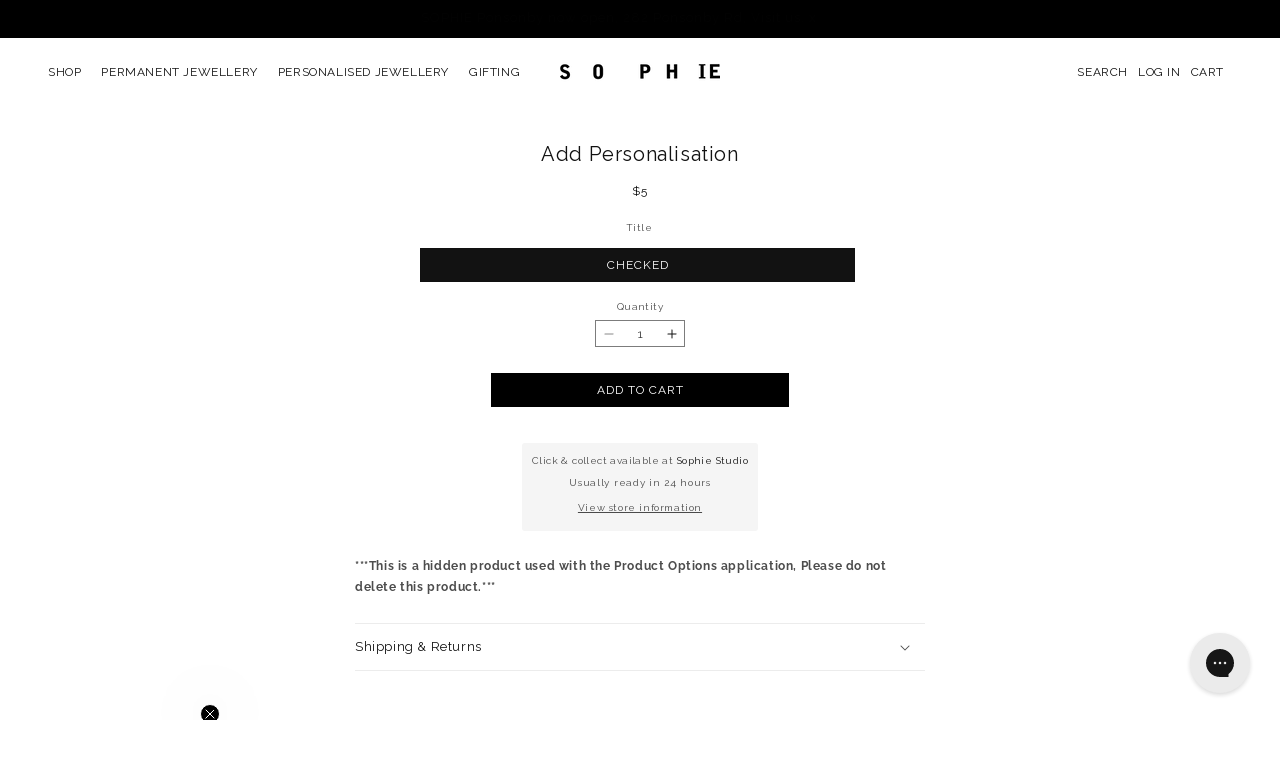

--- FILE ---
content_type: text/css
request_url: https://sophiestore.co.nz/cdn/shop/t/43/assets/custom-style.css?v=162147949050472421571768434654
body_size: 3056
content:
body,.price,.collection-hero__title+.collection-hero__description,.accordion__content p,.mega-menu__link{font-size:1.2rem!important}.related-products__heading{margin:0 auto 3rem!important}@media screen and (max-width: 750px){product-info{padding-top:0}}.search-mobile svg{height:18px!important;width:18px;padding:0 5px 2px 0}.cart-mobile svg{height:20px!important;width:20px}.search-mobile,.cart-mobile{display:none!important}.cart-mobile{margin-right:-10px}@media screen and (max-width: 750px){.search-mobile,.cart-mobile{display:block!important}.search-desktop,.cart-desktop{display:none!important}.header__icon .svg-wrapper{display:flex!important;justify-content:center;align-items:center;width:25px;height:25px}.header__icons{margin-left:20px}.header__icon--menu .icon{margin-right:-20px}.header__icons{justify-self:center}.header__icon,.header__icon--cart .icon{height:25px!important}}.h0,h1,.h1{font-size:calc(var(--font-heading-scale) * 2rem)}h2,.h2{font-size:calc(var(--font-heading-scale) * 1.6rem)}h4,.h4{font-size:calc(var(--font-heading-scale) * 1.3rem)}.hxl{font-size:calc(var(--font-heading-scale) * 3.6rem);letter-spacing:5px!important;font-weight:300!important}.announcement-bar .slider-button{display:none}.template-index .header-wrapper{width:100%;position:absolute;background-color:transparent;filter:invert(100%)}.template-index .scrolled-past-header .header-wrapper,.template-index .header-wrapper:hover{background-color:rgb(var(--color-background));filter:invert(0%)}.screen-height{height:calc(100vh - 38px)!important}@media screen and (max-width: 750px){.screen-height .banner__media,.screen-height .banner__content{height:calc(100vh - 38px)!important}.hxl{font-size:calc(var(--font-heading-scale) * 3rem)}}.header{padding:6px 2rem}.header__search{padding-right:0!important}.header__icon,.header__icon--cart .icon{height:3em;width:auto;padding:0}.header__icon,.header__search{padding-right:10px}.header .link,.header .customer a{text-decoration:none;text-underline-offset:0}.header__menu-item span,.header-link-text{text-transform:uppercase;font-size:1.2rem!important;text-decoration:none;line-height:1rem}.header.page-width{max-width:100%;width:100%;margin:0 auto}.cart-count-bubble{position:static;background-color:rgb(var(--color-button));color:rgb(var(--color-button-text));height:1.7rem;width:1.7rem;border-radius:100%;display:flex;justify-content:center;align-items:center;font-size:.9rem;bottom:.8rem;left:2.2rem;line-height:calc(1 + .1 / var(--font-body-scale))}.header__icon:not(.header__icon--summary),.header__icon span{gap:4px}.list-menu__item{display:flex;gap:5px}summary.list-menu__item,.header__menu-item,.menu-drawer__menu-item,.menu-drawer__close-button{padding:1rem!important}.header__menu-item span{transition:none!important}.header__menu-item{color:rgba(var(--color-foreground),1)!important}details[open]>.header__menu-item{text-decoration:none!important}.mega-menu__link:hover,.mega-menu__link--active,.mega-menu__link--active:hover,.header__menu-item:hover span{text-decoration:none!important;opacity:.7}.mega-menu__link--level-2{text-transform:uppercase;font-weight:400!important;text-decoration:none;line-height:1rem}@media screen and (max-width: 750px){.header{padding:6px 1rem!important}header-drawer{margin-left:0rem!important}.header__icons,.header__icon,.header__search{padding-right:0rem!important}}.NBIS-Modal__btn,.button,.shopify-challenge__button,.customer button{font-size:1.2rem!important;text-transform:uppercase!important;border:1px solid rgb(var(--color-button-text))!important}.NBIS-Modal__btn{margin-top:-15px;text-decoration:none!important;width:100%;display:block;text-align:center}.button,.shopify-challenge__button,.customer button,button.shopify-payment-button__button--unbranded{padding:10px 25px;width:auto;height:auto;min-width:50px;min-height:20px}.product-form__submit{width:100%}.button:before,.shopify-challenge__button:before,.customer button:before,.shopify-payment-button__button--unbranded:before,.button:after,.shopify-challenge__button:after,.customer button:after,.shopify-payment-button__button--unbranded:after{display:none}.custom-collections .multicolumn-card{position:relative!important}.custom-collections .multicolumn-card__info{position:absolute!important;bottom:0}.custom-collections .multicolumn-card__image-wrapper{margin-left:0rem!important;margin-right:0rem!important}.custom-collections .multicolumn-card__image-wrapper+.multicolumn-card__info{width:100%;padding:2rem!important}@media only screen and (max-width: 1100px){.shopify-policy__container{max-width:100%!important}}.shopify-policy__container{max-width:1000px!important;text-align:left;padding:60px 20px}.footer-block__heading,.drawer__heading{text-transform:uppercase;font-size:1.4rem!important}.cart-item__details,.product-option{font-size:1rem!important}.totals__total-value,.totals>h2{font-size:calc(var(--font-heading-scale) * 1.4rem)!important}cart-remove-button .button{border:none!important}.product-option+.product-option{margin-top:0rem!important}.quantity{min-height:calc((var(--inputs-border-width) * 2) + 2.5rem);width:90px!important}.quantity__button{width:calc(2.5rem / var(--font-body-scale));font-size:1.2rem}.quantity__input{font-size:1.2rem;padding:0;width:80%}.footer__copyright{text-transform:uppercase;margin-top:0!important}.footer__content-bottom-wrapper{display:block!important}.footer-block__details-content a{text-decoration:none!important}.footer-block__details-content a:hover{opacity:.5}.footer-bottom{margin-bottom:25px}.copyright__content{font-size:1rem!important}.footer__content-bottom{display:flex;align-items:center;justify-content:space-between}.footer-bottom .localization-form__select:after{border:none!important;box-shadow:none!important}.footer-bottom .localization-form:only-child{padding:0!important}.footer__localization h2{display:none}.disclosure .localization-form__select{padding:0!important;margin:0!important;gap:5px}.disclosure__button{font-size:1.2rem!important;height:auto!important;opacity:.75}.footer-block__details-content p{margin-bottom:10px!important}.caption-large,.customer .field input,.customer select,.field__input,.form__label,.select__select{font-size:1rem}.field__label,.customer .field label{font-size:1.2rem}@media screen and (max-width: 749px){.footer__content-top{padding-bottom:3rem;padding-left:1.5rem!important;padding-right:1.5rem!important}}.card__content{display:flex!important;flex-direction:column;margin-bottom:10px}.product-form__input--pill input[type=radio]+label{font-size:1.2rem!important;text-transform:uppercase}form.installment{display:none}.gift-wrap-option{margin-bottom:15px}.bold_options{margin-bottom:5px!important}.bold_option_total>div{padding:0!important;text-align:left!important;margin-bottom:10px}.bold_option label,.bold_option_element,.gift-wrap-option,.bold_option_checkbox label{display:flex!important;align-items:center;gap:.5rem;cursor:pointer;position:relative;-webkit-user-select:none;user-select:none}.bold_option_dropdown .bold_option_element:before{display:none}.gift-wrap-option input[type=checkbox],.bold_option_element input[type=checkbox]{display:none;position:absolute;opacity:0;height:0;width:0}.gift-wrap-option:before,.bold_option_element:before{content:"";display:inline-block;width:20px;height:20px;border:1px solid #000;border-radius:50%;box-sizing:border-box;transition:all .2s ease;flex-shrink:0}.gift-wrap-option:has(input:checked):before,.bold_option_element:has(input:checked):before{background-color:#000;outline:3px solid #fff;outline-offset:-4px}.gift-wrap-option:hover:before,.bold_option_element:hover:before{border-color:#000}.color-swatch{height:15px!important;width:15px!important;padding:0;border-radius:50%!important}.color_swatch_style,input[type=radio][name$=_card_color]{width:16px!important;height:16px!important;padding:2px!important;border-radius:50%!important;border:1px solid black;-webkit-appearance:none;appearance:none;background-size:9px 9px;background-image:repeating-linear-gradient(45deg,#000 0 1px,#ebebeb 0 50%);margin:0 3px 0 0}.color_swatch_style{width:20px!important;height:20px!important}.swatch-tooltip{visibility:hidden;background-color:#000000bf;color:#fff;text-align:center;border-radius:5px;padding:4px 8px;font-size:.8em;position:absolute;z-index:10;white-space:nowrap;transform:translate(-50%,-150%);opacity:0;transition:opacity .2s;text-transform:capitalize}.swatch-input__label:hover .swatch-tooltip{visibility:visible;opacity:1}.product-form__buttons{max-width:100%!important}.pickup-availability-preview{background-color:#f5f5f5;gap:.2rem;padding:10px!important;border-radius:3px}.product__tax,.pickup-availability-preview .svg-wrapper{display:none}.pickup-availability-info *{font-size:1rem}#product-grid .full-unstyled-link{display:inline}.custom-collection-block img{width:100%;display:block}.custom-collection-block{object-fit:cover;width:calc(25% - var(--grid-mobile-horizontal-spacing) * 3 / 4)!important;max-width:calc(100% - var(--grid-mobile-horizontal-spacing) / 2)!important}.custom-collection-split{display:grid;grid-template-columns:1fr 1fr;gap:var(--grid-desktop-horizontal-spacing, 2rem);margin-bottom:1rem}.custom-collection-split__products{display:grid;grid-template-columns:repeat(2,1fr);gap:var(--grid-desktop-horizontal-spacing, 2rem)}.custom-collection-split__image img{display:block;width:100%;height:100%;object-fit:cover}.product__accordion .accordion__content{padding:0!important}@media screen and (max-width: 749px){.custom-collection-split{display:flex;flex-direction:column}}.slidehow-con .slider-buttons .slider-button{display:none!important}.hidden-input{display:none}.bundle-product-img{border-radius:50%}.bundle-product-text{width:100%}.bundle-product-single{display:flex;gap:15px;align-items:center}.bundle-product-con{display:flex;gap:20px;flex-direction:column;padding:10px 0 30px}.bundle-discount{display:inline-block;border:1px solid #000;padding:0 10px;border-radius:15px;font-size:12px!important;margin-bottom:5px}.localization-form__select .icon-caret{position:relative!important}.badge{border:1px solid transparent;display:inline-block;font-size:1rem!important;margin-right:4px;text-transform:uppercase}.banner .stretched-link{position:absolute;top:0;right:0;bottom:0;left:0;z-index:9;display:block}.banner__content,.banner__buttons{position:relative;z-index:2}.bold_option_total span{color:#000!important;font-weight:400!important}.bold_option_element,.bold_option_element input,.bold_option_element select,.bold_option_element textarea{font-family:var(--font-body-family)!important;font-style:var(--font-body-style)!important;padding:5px 7px!important;border-radius:0!important}.bold_option_element select:focus-visible{outline:none!important;box-shadow:none!important}.bold_option_value_price,.price--sold-out .price__badge-sold-out,.is-hidden-product{display:none!important}select{min-width:60px;appearance:none;-webkit-appearance:none;-moz-appearance:none;background-color:#fff;color:#222;font-size:1.2rem;font-family:inherit;padding:10px 20px 10px 15px;border:1px solid rgba(var(--color-foreground),.75);border-radius:0;width:100%;cursor:pointer;background-image:url("data:image/svg+xml;utf8,<svg fill='black' height='12' viewBox='0 0 20 20' width='12' xmlns='http://www.w3.org/2000/svg'><path d='M5.516 7.548L10 12.032l4.484-4.484L16 9.064l-6 6-6-6z'/></svg>");background-repeat:no-repeat;background-position:right 5px center;background-size:12px}select:focus{outline:none;border-color:1px solid rgba(var(--color-foreground),.75)}select:hover{border-color:#888}button[data-essential-preorder-element=button].bold_hidden,.product-form__submit[data-essential-preorder-element=button]{display:inline-block!important;visibility:visible!important;opacity:1!important}span[data-essential-preorder-element=message]{background-color:#f5f5f5;text-transform:uppercase;font-size:1rem!important;text-decoration:none;line-height:1rem;padding:10px}pickup-availability[available]{min-height:0rem!important}.charm-variant-title{font-size:.85em;opacity:.8}.jb-selected{margin:10px 0 18px}.jb-selected__label{font-size:.85rem;letter-spacing:.12em;text-transform:uppercase;opacity:.75;margin-bottom:10px}.jb-selected__row{display:flex;flex-wrap:wrap;gap:10px;align-items:center;min-height:54px}.jb-selected__meta{margin-top:10px;display:flex;gap:14px;align-items:center}.jb-selected__clear{background:none;border:none;text-decoration:underline;cursor:pointer;padding:0}.jb-add-pendant.button{margin-top:10px;width:100%}.jb-summary{margin-top:10px;font-size:.95rem;opacity:.8}.charm-img{display:block;width:100%;height:70px;object-fit:contain;padding:5px}.charms-modal{position:fixed!important;top:0!important;left:0!important;right:0!important;bottom:0!important;width:100vw!important;height:100vh!important;max-width:100%!important;max-height:100%!important;background:#fff!important;z-index:999999!important;display:none;overflow-y:auto!important;padding:0!important}.product-info-charms,.product__info-container,.product__info-wrapper,section.product__info-container{overflow:visible!important;position:static!important}.charms-popup-button{margin-top:1rem;padding:10px 16px;border:1px solid var(--color-foreground);background:transparent;cursor:pointer;width:100%}.charms-modal-inner{background:#fff;width:100%;max-width:720px;max-height:90vh;overflow-y:auto;border-radius:10px;padding:30px}.charms-grid{display:grid;gap:5px;grid-template-columns:repeat(auto-fill,minmax(70px,1fr));margin-top:20px}.charm-item{border:1px solid #eee;text-align:center}.charm-item:hover{border:1px solid #444}.add-charms-button{margin-top:20px;padding:14px;background:#000;color:#fff;width:100%;cursor:pointer;border:none}.product__info-container .badge{border:1px solid #000}.bf-colour{filter:invert(1);border:1px solid #fff!important}.jb-preview{margin:8px 0 14px}.jb-preview__stage{position:relative;width:100%;max-width:100%;margin:0 auto;background:#fff;padding:0 0 50px;overflow:visible}.jb-preview__chain{display:block;width:100%;height:auto;max-height:auto;object-fit:contain}.jb-preview__pendants{position:absolute;left:12px;right:12px;top:0;bottom:0;pointer-events:none}.jb-preview__pendant{position:absolute;left:50%;top:50%;width:50px;height:50px;object-fit:contain;background:transparent;transform:translate(-50%,-50%);transform-origin:center}@media (max-width: 480px){.jb-preview__pendant{width:38px;height:38px}}.product-info-charms__inner{margin:20px 0}.jb-filter{display:flex;gap:10px;align-items:center;margin:10px 0 16px}.jb-filter__label{font-size:.9rem;opacity:.85}.jb-filter__select{padding:10px 12px;border:1px solid #ddd;border-radius:8px;background:#fff;width:100%;max-width:320px}.jb-tray__row{display:flex;gap:10px;flex-wrap:wrap;align-items:center}.jb-chip{display:flex;position:relative;align-items:center;padding:5px;border:1px solid #e5e5e5;background:#fff}.jb-chip__img{width:44px;height:44px;object-fit:contain;display:block}.jb-chip__controls{display:flex;gap:6px;align-items:center}.jb-chip__btn{display:none}.jb-chip__remove{position:absolute;top:-10px;width:20px;height:20px;border-radius:50px;border:1px solid #e5e5e5;background:#fff;cursor:pointer;line-height:1}.jb-chip__btn[disabled]{opacity:.35;cursor:not-allowed}.jb-chip__txt{display:none}.charm-sold-out{opacity:.3}
/*# sourceMappingURL=/cdn/shop/t/43/assets/custom-style.css.map?v=162147949050472421571768434654 */
